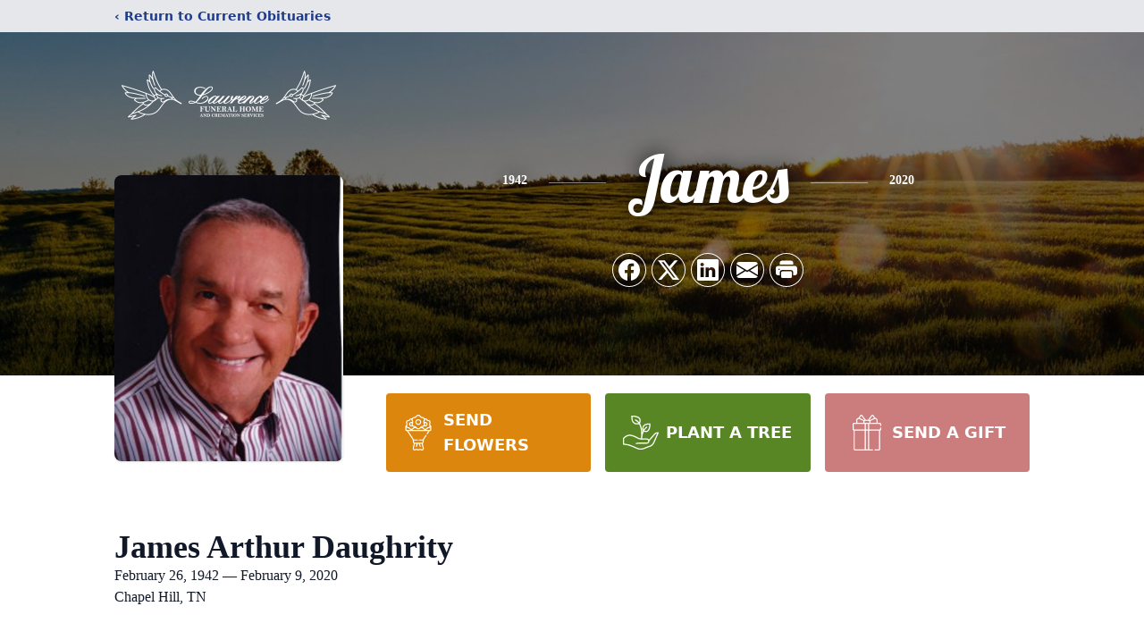

--- FILE ---
content_type: text/html; charset=utf-8
request_url: https://www.google.com/recaptcha/enterprise/anchor?ar=1&k=6LflqLcmAAAAAPFnBHENEZwvhiul-vYqNqnoKEFU&co=aHR0cHM6Ly93d3cubGF3cmVuY2VmdW5lcmFsLm5ldDo0NDM.&hl=en&type=image&v=PoyoqOPhxBO7pBk68S4YbpHZ&theme=light&size=invisible&badge=bottomright&anchor-ms=20000&execute-ms=30000&cb=eftc1ieqdhvs
body_size: 48547
content:
<!DOCTYPE HTML><html dir="ltr" lang="en"><head><meta http-equiv="Content-Type" content="text/html; charset=UTF-8">
<meta http-equiv="X-UA-Compatible" content="IE=edge">
<title>reCAPTCHA</title>
<style type="text/css">
/* cyrillic-ext */
@font-face {
  font-family: 'Roboto';
  font-style: normal;
  font-weight: 400;
  font-stretch: 100%;
  src: url(//fonts.gstatic.com/s/roboto/v48/KFO7CnqEu92Fr1ME7kSn66aGLdTylUAMa3GUBHMdazTgWw.woff2) format('woff2');
  unicode-range: U+0460-052F, U+1C80-1C8A, U+20B4, U+2DE0-2DFF, U+A640-A69F, U+FE2E-FE2F;
}
/* cyrillic */
@font-face {
  font-family: 'Roboto';
  font-style: normal;
  font-weight: 400;
  font-stretch: 100%;
  src: url(//fonts.gstatic.com/s/roboto/v48/KFO7CnqEu92Fr1ME7kSn66aGLdTylUAMa3iUBHMdazTgWw.woff2) format('woff2');
  unicode-range: U+0301, U+0400-045F, U+0490-0491, U+04B0-04B1, U+2116;
}
/* greek-ext */
@font-face {
  font-family: 'Roboto';
  font-style: normal;
  font-weight: 400;
  font-stretch: 100%;
  src: url(//fonts.gstatic.com/s/roboto/v48/KFO7CnqEu92Fr1ME7kSn66aGLdTylUAMa3CUBHMdazTgWw.woff2) format('woff2');
  unicode-range: U+1F00-1FFF;
}
/* greek */
@font-face {
  font-family: 'Roboto';
  font-style: normal;
  font-weight: 400;
  font-stretch: 100%;
  src: url(//fonts.gstatic.com/s/roboto/v48/KFO7CnqEu92Fr1ME7kSn66aGLdTylUAMa3-UBHMdazTgWw.woff2) format('woff2');
  unicode-range: U+0370-0377, U+037A-037F, U+0384-038A, U+038C, U+038E-03A1, U+03A3-03FF;
}
/* math */
@font-face {
  font-family: 'Roboto';
  font-style: normal;
  font-weight: 400;
  font-stretch: 100%;
  src: url(//fonts.gstatic.com/s/roboto/v48/KFO7CnqEu92Fr1ME7kSn66aGLdTylUAMawCUBHMdazTgWw.woff2) format('woff2');
  unicode-range: U+0302-0303, U+0305, U+0307-0308, U+0310, U+0312, U+0315, U+031A, U+0326-0327, U+032C, U+032F-0330, U+0332-0333, U+0338, U+033A, U+0346, U+034D, U+0391-03A1, U+03A3-03A9, U+03B1-03C9, U+03D1, U+03D5-03D6, U+03F0-03F1, U+03F4-03F5, U+2016-2017, U+2034-2038, U+203C, U+2040, U+2043, U+2047, U+2050, U+2057, U+205F, U+2070-2071, U+2074-208E, U+2090-209C, U+20D0-20DC, U+20E1, U+20E5-20EF, U+2100-2112, U+2114-2115, U+2117-2121, U+2123-214F, U+2190, U+2192, U+2194-21AE, U+21B0-21E5, U+21F1-21F2, U+21F4-2211, U+2213-2214, U+2216-22FF, U+2308-230B, U+2310, U+2319, U+231C-2321, U+2336-237A, U+237C, U+2395, U+239B-23B7, U+23D0, U+23DC-23E1, U+2474-2475, U+25AF, U+25B3, U+25B7, U+25BD, U+25C1, U+25CA, U+25CC, U+25FB, U+266D-266F, U+27C0-27FF, U+2900-2AFF, U+2B0E-2B11, U+2B30-2B4C, U+2BFE, U+3030, U+FF5B, U+FF5D, U+1D400-1D7FF, U+1EE00-1EEFF;
}
/* symbols */
@font-face {
  font-family: 'Roboto';
  font-style: normal;
  font-weight: 400;
  font-stretch: 100%;
  src: url(//fonts.gstatic.com/s/roboto/v48/KFO7CnqEu92Fr1ME7kSn66aGLdTylUAMaxKUBHMdazTgWw.woff2) format('woff2');
  unicode-range: U+0001-000C, U+000E-001F, U+007F-009F, U+20DD-20E0, U+20E2-20E4, U+2150-218F, U+2190, U+2192, U+2194-2199, U+21AF, U+21E6-21F0, U+21F3, U+2218-2219, U+2299, U+22C4-22C6, U+2300-243F, U+2440-244A, U+2460-24FF, U+25A0-27BF, U+2800-28FF, U+2921-2922, U+2981, U+29BF, U+29EB, U+2B00-2BFF, U+4DC0-4DFF, U+FFF9-FFFB, U+10140-1018E, U+10190-1019C, U+101A0, U+101D0-101FD, U+102E0-102FB, U+10E60-10E7E, U+1D2C0-1D2D3, U+1D2E0-1D37F, U+1F000-1F0FF, U+1F100-1F1AD, U+1F1E6-1F1FF, U+1F30D-1F30F, U+1F315, U+1F31C, U+1F31E, U+1F320-1F32C, U+1F336, U+1F378, U+1F37D, U+1F382, U+1F393-1F39F, U+1F3A7-1F3A8, U+1F3AC-1F3AF, U+1F3C2, U+1F3C4-1F3C6, U+1F3CA-1F3CE, U+1F3D4-1F3E0, U+1F3ED, U+1F3F1-1F3F3, U+1F3F5-1F3F7, U+1F408, U+1F415, U+1F41F, U+1F426, U+1F43F, U+1F441-1F442, U+1F444, U+1F446-1F449, U+1F44C-1F44E, U+1F453, U+1F46A, U+1F47D, U+1F4A3, U+1F4B0, U+1F4B3, U+1F4B9, U+1F4BB, U+1F4BF, U+1F4C8-1F4CB, U+1F4D6, U+1F4DA, U+1F4DF, U+1F4E3-1F4E6, U+1F4EA-1F4ED, U+1F4F7, U+1F4F9-1F4FB, U+1F4FD-1F4FE, U+1F503, U+1F507-1F50B, U+1F50D, U+1F512-1F513, U+1F53E-1F54A, U+1F54F-1F5FA, U+1F610, U+1F650-1F67F, U+1F687, U+1F68D, U+1F691, U+1F694, U+1F698, U+1F6AD, U+1F6B2, U+1F6B9-1F6BA, U+1F6BC, U+1F6C6-1F6CF, U+1F6D3-1F6D7, U+1F6E0-1F6EA, U+1F6F0-1F6F3, U+1F6F7-1F6FC, U+1F700-1F7FF, U+1F800-1F80B, U+1F810-1F847, U+1F850-1F859, U+1F860-1F887, U+1F890-1F8AD, U+1F8B0-1F8BB, U+1F8C0-1F8C1, U+1F900-1F90B, U+1F93B, U+1F946, U+1F984, U+1F996, U+1F9E9, U+1FA00-1FA6F, U+1FA70-1FA7C, U+1FA80-1FA89, U+1FA8F-1FAC6, U+1FACE-1FADC, U+1FADF-1FAE9, U+1FAF0-1FAF8, U+1FB00-1FBFF;
}
/* vietnamese */
@font-face {
  font-family: 'Roboto';
  font-style: normal;
  font-weight: 400;
  font-stretch: 100%;
  src: url(//fonts.gstatic.com/s/roboto/v48/KFO7CnqEu92Fr1ME7kSn66aGLdTylUAMa3OUBHMdazTgWw.woff2) format('woff2');
  unicode-range: U+0102-0103, U+0110-0111, U+0128-0129, U+0168-0169, U+01A0-01A1, U+01AF-01B0, U+0300-0301, U+0303-0304, U+0308-0309, U+0323, U+0329, U+1EA0-1EF9, U+20AB;
}
/* latin-ext */
@font-face {
  font-family: 'Roboto';
  font-style: normal;
  font-weight: 400;
  font-stretch: 100%;
  src: url(//fonts.gstatic.com/s/roboto/v48/KFO7CnqEu92Fr1ME7kSn66aGLdTylUAMa3KUBHMdazTgWw.woff2) format('woff2');
  unicode-range: U+0100-02BA, U+02BD-02C5, U+02C7-02CC, U+02CE-02D7, U+02DD-02FF, U+0304, U+0308, U+0329, U+1D00-1DBF, U+1E00-1E9F, U+1EF2-1EFF, U+2020, U+20A0-20AB, U+20AD-20C0, U+2113, U+2C60-2C7F, U+A720-A7FF;
}
/* latin */
@font-face {
  font-family: 'Roboto';
  font-style: normal;
  font-weight: 400;
  font-stretch: 100%;
  src: url(//fonts.gstatic.com/s/roboto/v48/KFO7CnqEu92Fr1ME7kSn66aGLdTylUAMa3yUBHMdazQ.woff2) format('woff2');
  unicode-range: U+0000-00FF, U+0131, U+0152-0153, U+02BB-02BC, U+02C6, U+02DA, U+02DC, U+0304, U+0308, U+0329, U+2000-206F, U+20AC, U+2122, U+2191, U+2193, U+2212, U+2215, U+FEFF, U+FFFD;
}
/* cyrillic-ext */
@font-face {
  font-family: 'Roboto';
  font-style: normal;
  font-weight: 500;
  font-stretch: 100%;
  src: url(//fonts.gstatic.com/s/roboto/v48/KFO7CnqEu92Fr1ME7kSn66aGLdTylUAMa3GUBHMdazTgWw.woff2) format('woff2');
  unicode-range: U+0460-052F, U+1C80-1C8A, U+20B4, U+2DE0-2DFF, U+A640-A69F, U+FE2E-FE2F;
}
/* cyrillic */
@font-face {
  font-family: 'Roboto';
  font-style: normal;
  font-weight: 500;
  font-stretch: 100%;
  src: url(//fonts.gstatic.com/s/roboto/v48/KFO7CnqEu92Fr1ME7kSn66aGLdTylUAMa3iUBHMdazTgWw.woff2) format('woff2');
  unicode-range: U+0301, U+0400-045F, U+0490-0491, U+04B0-04B1, U+2116;
}
/* greek-ext */
@font-face {
  font-family: 'Roboto';
  font-style: normal;
  font-weight: 500;
  font-stretch: 100%;
  src: url(//fonts.gstatic.com/s/roboto/v48/KFO7CnqEu92Fr1ME7kSn66aGLdTylUAMa3CUBHMdazTgWw.woff2) format('woff2');
  unicode-range: U+1F00-1FFF;
}
/* greek */
@font-face {
  font-family: 'Roboto';
  font-style: normal;
  font-weight: 500;
  font-stretch: 100%;
  src: url(//fonts.gstatic.com/s/roboto/v48/KFO7CnqEu92Fr1ME7kSn66aGLdTylUAMa3-UBHMdazTgWw.woff2) format('woff2');
  unicode-range: U+0370-0377, U+037A-037F, U+0384-038A, U+038C, U+038E-03A1, U+03A3-03FF;
}
/* math */
@font-face {
  font-family: 'Roboto';
  font-style: normal;
  font-weight: 500;
  font-stretch: 100%;
  src: url(//fonts.gstatic.com/s/roboto/v48/KFO7CnqEu92Fr1ME7kSn66aGLdTylUAMawCUBHMdazTgWw.woff2) format('woff2');
  unicode-range: U+0302-0303, U+0305, U+0307-0308, U+0310, U+0312, U+0315, U+031A, U+0326-0327, U+032C, U+032F-0330, U+0332-0333, U+0338, U+033A, U+0346, U+034D, U+0391-03A1, U+03A3-03A9, U+03B1-03C9, U+03D1, U+03D5-03D6, U+03F0-03F1, U+03F4-03F5, U+2016-2017, U+2034-2038, U+203C, U+2040, U+2043, U+2047, U+2050, U+2057, U+205F, U+2070-2071, U+2074-208E, U+2090-209C, U+20D0-20DC, U+20E1, U+20E5-20EF, U+2100-2112, U+2114-2115, U+2117-2121, U+2123-214F, U+2190, U+2192, U+2194-21AE, U+21B0-21E5, U+21F1-21F2, U+21F4-2211, U+2213-2214, U+2216-22FF, U+2308-230B, U+2310, U+2319, U+231C-2321, U+2336-237A, U+237C, U+2395, U+239B-23B7, U+23D0, U+23DC-23E1, U+2474-2475, U+25AF, U+25B3, U+25B7, U+25BD, U+25C1, U+25CA, U+25CC, U+25FB, U+266D-266F, U+27C0-27FF, U+2900-2AFF, U+2B0E-2B11, U+2B30-2B4C, U+2BFE, U+3030, U+FF5B, U+FF5D, U+1D400-1D7FF, U+1EE00-1EEFF;
}
/* symbols */
@font-face {
  font-family: 'Roboto';
  font-style: normal;
  font-weight: 500;
  font-stretch: 100%;
  src: url(//fonts.gstatic.com/s/roboto/v48/KFO7CnqEu92Fr1ME7kSn66aGLdTylUAMaxKUBHMdazTgWw.woff2) format('woff2');
  unicode-range: U+0001-000C, U+000E-001F, U+007F-009F, U+20DD-20E0, U+20E2-20E4, U+2150-218F, U+2190, U+2192, U+2194-2199, U+21AF, U+21E6-21F0, U+21F3, U+2218-2219, U+2299, U+22C4-22C6, U+2300-243F, U+2440-244A, U+2460-24FF, U+25A0-27BF, U+2800-28FF, U+2921-2922, U+2981, U+29BF, U+29EB, U+2B00-2BFF, U+4DC0-4DFF, U+FFF9-FFFB, U+10140-1018E, U+10190-1019C, U+101A0, U+101D0-101FD, U+102E0-102FB, U+10E60-10E7E, U+1D2C0-1D2D3, U+1D2E0-1D37F, U+1F000-1F0FF, U+1F100-1F1AD, U+1F1E6-1F1FF, U+1F30D-1F30F, U+1F315, U+1F31C, U+1F31E, U+1F320-1F32C, U+1F336, U+1F378, U+1F37D, U+1F382, U+1F393-1F39F, U+1F3A7-1F3A8, U+1F3AC-1F3AF, U+1F3C2, U+1F3C4-1F3C6, U+1F3CA-1F3CE, U+1F3D4-1F3E0, U+1F3ED, U+1F3F1-1F3F3, U+1F3F5-1F3F7, U+1F408, U+1F415, U+1F41F, U+1F426, U+1F43F, U+1F441-1F442, U+1F444, U+1F446-1F449, U+1F44C-1F44E, U+1F453, U+1F46A, U+1F47D, U+1F4A3, U+1F4B0, U+1F4B3, U+1F4B9, U+1F4BB, U+1F4BF, U+1F4C8-1F4CB, U+1F4D6, U+1F4DA, U+1F4DF, U+1F4E3-1F4E6, U+1F4EA-1F4ED, U+1F4F7, U+1F4F9-1F4FB, U+1F4FD-1F4FE, U+1F503, U+1F507-1F50B, U+1F50D, U+1F512-1F513, U+1F53E-1F54A, U+1F54F-1F5FA, U+1F610, U+1F650-1F67F, U+1F687, U+1F68D, U+1F691, U+1F694, U+1F698, U+1F6AD, U+1F6B2, U+1F6B9-1F6BA, U+1F6BC, U+1F6C6-1F6CF, U+1F6D3-1F6D7, U+1F6E0-1F6EA, U+1F6F0-1F6F3, U+1F6F7-1F6FC, U+1F700-1F7FF, U+1F800-1F80B, U+1F810-1F847, U+1F850-1F859, U+1F860-1F887, U+1F890-1F8AD, U+1F8B0-1F8BB, U+1F8C0-1F8C1, U+1F900-1F90B, U+1F93B, U+1F946, U+1F984, U+1F996, U+1F9E9, U+1FA00-1FA6F, U+1FA70-1FA7C, U+1FA80-1FA89, U+1FA8F-1FAC6, U+1FACE-1FADC, U+1FADF-1FAE9, U+1FAF0-1FAF8, U+1FB00-1FBFF;
}
/* vietnamese */
@font-face {
  font-family: 'Roboto';
  font-style: normal;
  font-weight: 500;
  font-stretch: 100%;
  src: url(//fonts.gstatic.com/s/roboto/v48/KFO7CnqEu92Fr1ME7kSn66aGLdTylUAMa3OUBHMdazTgWw.woff2) format('woff2');
  unicode-range: U+0102-0103, U+0110-0111, U+0128-0129, U+0168-0169, U+01A0-01A1, U+01AF-01B0, U+0300-0301, U+0303-0304, U+0308-0309, U+0323, U+0329, U+1EA0-1EF9, U+20AB;
}
/* latin-ext */
@font-face {
  font-family: 'Roboto';
  font-style: normal;
  font-weight: 500;
  font-stretch: 100%;
  src: url(//fonts.gstatic.com/s/roboto/v48/KFO7CnqEu92Fr1ME7kSn66aGLdTylUAMa3KUBHMdazTgWw.woff2) format('woff2');
  unicode-range: U+0100-02BA, U+02BD-02C5, U+02C7-02CC, U+02CE-02D7, U+02DD-02FF, U+0304, U+0308, U+0329, U+1D00-1DBF, U+1E00-1E9F, U+1EF2-1EFF, U+2020, U+20A0-20AB, U+20AD-20C0, U+2113, U+2C60-2C7F, U+A720-A7FF;
}
/* latin */
@font-face {
  font-family: 'Roboto';
  font-style: normal;
  font-weight: 500;
  font-stretch: 100%;
  src: url(//fonts.gstatic.com/s/roboto/v48/KFO7CnqEu92Fr1ME7kSn66aGLdTylUAMa3yUBHMdazQ.woff2) format('woff2');
  unicode-range: U+0000-00FF, U+0131, U+0152-0153, U+02BB-02BC, U+02C6, U+02DA, U+02DC, U+0304, U+0308, U+0329, U+2000-206F, U+20AC, U+2122, U+2191, U+2193, U+2212, U+2215, U+FEFF, U+FFFD;
}
/* cyrillic-ext */
@font-face {
  font-family: 'Roboto';
  font-style: normal;
  font-weight: 900;
  font-stretch: 100%;
  src: url(//fonts.gstatic.com/s/roboto/v48/KFO7CnqEu92Fr1ME7kSn66aGLdTylUAMa3GUBHMdazTgWw.woff2) format('woff2');
  unicode-range: U+0460-052F, U+1C80-1C8A, U+20B4, U+2DE0-2DFF, U+A640-A69F, U+FE2E-FE2F;
}
/* cyrillic */
@font-face {
  font-family: 'Roboto';
  font-style: normal;
  font-weight: 900;
  font-stretch: 100%;
  src: url(//fonts.gstatic.com/s/roboto/v48/KFO7CnqEu92Fr1ME7kSn66aGLdTylUAMa3iUBHMdazTgWw.woff2) format('woff2');
  unicode-range: U+0301, U+0400-045F, U+0490-0491, U+04B0-04B1, U+2116;
}
/* greek-ext */
@font-face {
  font-family: 'Roboto';
  font-style: normal;
  font-weight: 900;
  font-stretch: 100%;
  src: url(//fonts.gstatic.com/s/roboto/v48/KFO7CnqEu92Fr1ME7kSn66aGLdTylUAMa3CUBHMdazTgWw.woff2) format('woff2');
  unicode-range: U+1F00-1FFF;
}
/* greek */
@font-face {
  font-family: 'Roboto';
  font-style: normal;
  font-weight: 900;
  font-stretch: 100%;
  src: url(//fonts.gstatic.com/s/roboto/v48/KFO7CnqEu92Fr1ME7kSn66aGLdTylUAMa3-UBHMdazTgWw.woff2) format('woff2');
  unicode-range: U+0370-0377, U+037A-037F, U+0384-038A, U+038C, U+038E-03A1, U+03A3-03FF;
}
/* math */
@font-face {
  font-family: 'Roboto';
  font-style: normal;
  font-weight: 900;
  font-stretch: 100%;
  src: url(//fonts.gstatic.com/s/roboto/v48/KFO7CnqEu92Fr1ME7kSn66aGLdTylUAMawCUBHMdazTgWw.woff2) format('woff2');
  unicode-range: U+0302-0303, U+0305, U+0307-0308, U+0310, U+0312, U+0315, U+031A, U+0326-0327, U+032C, U+032F-0330, U+0332-0333, U+0338, U+033A, U+0346, U+034D, U+0391-03A1, U+03A3-03A9, U+03B1-03C9, U+03D1, U+03D5-03D6, U+03F0-03F1, U+03F4-03F5, U+2016-2017, U+2034-2038, U+203C, U+2040, U+2043, U+2047, U+2050, U+2057, U+205F, U+2070-2071, U+2074-208E, U+2090-209C, U+20D0-20DC, U+20E1, U+20E5-20EF, U+2100-2112, U+2114-2115, U+2117-2121, U+2123-214F, U+2190, U+2192, U+2194-21AE, U+21B0-21E5, U+21F1-21F2, U+21F4-2211, U+2213-2214, U+2216-22FF, U+2308-230B, U+2310, U+2319, U+231C-2321, U+2336-237A, U+237C, U+2395, U+239B-23B7, U+23D0, U+23DC-23E1, U+2474-2475, U+25AF, U+25B3, U+25B7, U+25BD, U+25C1, U+25CA, U+25CC, U+25FB, U+266D-266F, U+27C0-27FF, U+2900-2AFF, U+2B0E-2B11, U+2B30-2B4C, U+2BFE, U+3030, U+FF5B, U+FF5D, U+1D400-1D7FF, U+1EE00-1EEFF;
}
/* symbols */
@font-face {
  font-family: 'Roboto';
  font-style: normal;
  font-weight: 900;
  font-stretch: 100%;
  src: url(//fonts.gstatic.com/s/roboto/v48/KFO7CnqEu92Fr1ME7kSn66aGLdTylUAMaxKUBHMdazTgWw.woff2) format('woff2');
  unicode-range: U+0001-000C, U+000E-001F, U+007F-009F, U+20DD-20E0, U+20E2-20E4, U+2150-218F, U+2190, U+2192, U+2194-2199, U+21AF, U+21E6-21F0, U+21F3, U+2218-2219, U+2299, U+22C4-22C6, U+2300-243F, U+2440-244A, U+2460-24FF, U+25A0-27BF, U+2800-28FF, U+2921-2922, U+2981, U+29BF, U+29EB, U+2B00-2BFF, U+4DC0-4DFF, U+FFF9-FFFB, U+10140-1018E, U+10190-1019C, U+101A0, U+101D0-101FD, U+102E0-102FB, U+10E60-10E7E, U+1D2C0-1D2D3, U+1D2E0-1D37F, U+1F000-1F0FF, U+1F100-1F1AD, U+1F1E6-1F1FF, U+1F30D-1F30F, U+1F315, U+1F31C, U+1F31E, U+1F320-1F32C, U+1F336, U+1F378, U+1F37D, U+1F382, U+1F393-1F39F, U+1F3A7-1F3A8, U+1F3AC-1F3AF, U+1F3C2, U+1F3C4-1F3C6, U+1F3CA-1F3CE, U+1F3D4-1F3E0, U+1F3ED, U+1F3F1-1F3F3, U+1F3F5-1F3F7, U+1F408, U+1F415, U+1F41F, U+1F426, U+1F43F, U+1F441-1F442, U+1F444, U+1F446-1F449, U+1F44C-1F44E, U+1F453, U+1F46A, U+1F47D, U+1F4A3, U+1F4B0, U+1F4B3, U+1F4B9, U+1F4BB, U+1F4BF, U+1F4C8-1F4CB, U+1F4D6, U+1F4DA, U+1F4DF, U+1F4E3-1F4E6, U+1F4EA-1F4ED, U+1F4F7, U+1F4F9-1F4FB, U+1F4FD-1F4FE, U+1F503, U+1F507-1F50B, U+1F50D, U+1F512-1F513, U+1F53E-1F54A, U+1F54F-1F5FA, U+1F610, U+1F650-1F67F, U+1F687, U+1F68D, U+1F691, U+1F694, U+1F698, U+1F6AD, U+1F6B2, U+1F6B9-1F6BA, U+1F6BC, U+1F6C6-1F6CF, U+1F6D3-1F6D7, U+1F6E0-1F6EA, U+1F6F0-1F6F3, U+1F6F7-1F6FC, U+1F700-1F7FF, U+1F800-1F80B, U+1F810-1F847, U+1F850-1F859, U+1F860-1F887, U+1F890-1F8AD, U+1F8B0-1F8BB, U+1F8C0-1F8C1, U+1F900-1F90B, U+1F93B, U+1F946, U+1F984, U+1F996, U+1F9E9, U+1FA00-1FA6F, U+1FA70-1FA7C, U+1FA80-1FA89, U+1FA8F-1FAC6, U+1FACE-1FADC, U+1FADF-1FAE9, U+1FAF0-1FAF8, U+1FB00-1FBFF;
}
/* vietnamese */
@font-face {
  font-family: 'Roboto';
  font-style: normal;
  font-weight: 900;
  font-stretch: 100%;
  src: url(//fonts.gstatic.com/s/roboto/v48/KFO7CnqEu92Fr1ME7kSn66aGLdTylUAMa3OUBHMdazTgWw.woff2) format('woff2');
  unicode-range: U+0102-0103, U+0110-0111, U+0128-0129, U+0168-0169, U+01A0-01A1, U+01AF-01B0, U+0300-0301, U+0303-0304, U+0308-0309, U+0323, U+0329, U+1EA0-1EF9, U+20AB;
}
/* latin-ext */
@font-face {
  font-family: 'Roboto';
  font-style: normal;
  font-weight: 900;
  font-stretch: 100%;
  src: url(//fonts.gstatic.com/s/roboto/v48/KFO7CnqEu92Fr1ME7kSn66aGLdTylUAMa3KUBHMdazTgWw.woff2) format('woff2');
  unicode-range: U+0100-02BA, U+02BD-02C5, U+02C7-02CC, U+02CE-02D7, U+02DD-02FF, U+0304, U+0308, U+0329, U+1D00-1DBF, U+1E00-1E9F, U+1EF2-1EFF, U+2020, U+20A0-20AB, U+20AD-20C0, U+2113, U+2C60-2C7F, U+A720-A7FF;
}
/* latin */
@font-face {
  font-family: 'Roboto';
  font-style: normal;
  font-weight: 900;
  font-stretch: 100%;
  src: url(//fonts.gstatic.com/s/roboto/v48/KFO7CnqEu92Fr1ME7kSn66aGLdTylUAMa3yUBHMdazQ.woff2) format('woff2');
  unicode-range: U+0000-00FF, U+0131, U+0152-0153, U+02BB-02BC, U+02C6, U+02DA, U+02DC, U+0304, U+0308, U+0329, U+2000-206F, U+20AC, U+2122, U+2191, U+2193, U+2212, U+2215, U+FEFF, U+FFFD;
}

</style>
<link rel="stylesheet" type="text/css" href="https://www.gstatic.com/recaptcha/releases/PoyoqOPhxBO7pBk68S4YbpHZ/styles__ltr.css">
<script nonce="R8vFJRNjkRcI6jnwXYYIYA" type="text/javascript">window['__recaptcha_api'] = 'https://www.google.com/recaptcha/enterprise/';</script>
<script type="text/javascript" src="https://www.gstatic.com/recaptcha/releases/PoyoqOPhxBO7pBk68S4YbpHZ/recaptcha__en.js" nonce="R8vFJRNjkRcI6jnwXYYIYA">
      
    </script></head>
<body><div id="rc-anchor-alert" class="rc-anchor-alert"></div>
<input type="hidden" id="recaptcha-token" value="[base64]">
<script type="text/javascript" nonce="R8vFJRNjkRcI6jnwXYYIYA">
      recaptcha.anchor.Main.init("[\x22ainput\x22,[\x22bgdata\x22,\x22\x22,\[base64]/[base64]/[base64]/bmV3IHJbeF0oY1swXSk6RT09Mj9uZXcgclt4XShjWzBdLGNbMV0pOkU9PTM/bmV3IHJbeF0oY1swXSxjWzFdLGNbMl0pOkU9PTQ/[base64]/[base64]/[base64]/[base64]/[base64]/[base64]/[base64]/[base64]\x22,\[base64]\\u003d\x22,\[base64]/[base64]/DpsOVw7xTw53Dk04GPsK9w6E0BQPDonBqwq/Cs8OJO8KSRcK8w5YBQ8Okw6/Dt8O0w7BCcsKfw7TDjxhoSsK9wqDCmnTCoMKQWXJOZ8ORCMKuw4t7OMKjwpoje1Aiw7sWwoc7w4/CrhbDrMKXE3c4woUWw6Ifwog7w41FNsKRW8K+RcO/wqQ+w5o1wqfDpG9Uwpxrw7nCjyHCnDY9VAtuw49nLsKFwo/CkMO6wp7DrcKqw7U3wqBWw5J+w7Apw5LCgHjCjMKKJsKXXWlvScKEwpZvTcOcMgpXSMOSYQ3CoQwEwp1QUMKtFHTCoSfCkMK6AcOvw57DpmbDuhzDnh13D8Obw5bCjWBxWFPCucKVKMKrw5gEw7Vxw4fCpsKQHlwzE2l/DcKWVsOmDMO2R8OBeC1vKBV0wokPF8KabcKqfcOgwpvDoMOQw6EkwqjCrggyw7w2w4XCncK/dsKXHEwGwpjCtSM4ZUFJcBIww6FAdMOnw6/DoyfDlGbCul8oHsO/O8KBw6vDksKpVinDtcKKUlnDucOPFMO6ND4/G8OqwpDDosKXwrrCvnDDi8OtDcKHw4HDmsKpb8K+C8K2w6VoE3MWw7DCikHCq8O5Q1bDnXPCpX49w7zDkC1BGsKFwozCo0HCiQ5rw6UrwrPCh0TCkwLDhWvDhsKOBsO+w7VRfsOYKUjDtMOmw6/[base64]/ChRIsw5F6MMOBwot9QWnDmcOZwrIObiEZwp3CplgPGXI/[base64]/DssKpwrjCozMBw5ZvwobDrDXDjWLDh8OCw4/CvkQncmkVwrdsIg7DgibCgXVOD1d3NsKbfMK/wonClj4hKRXDhsKZw4LDmnXDvMK3w7vDkAJqw7QaSsOiCVlJf8OIb8O3w4TCoxPCm0EnJ23CpMKeA35KWURqw5zDhsOPTMO4w4Abw6M9FmkmYcKHQsKdwrbDvsKYOMKQwrEJwo3DiCjDpcKpw43Ds0QNw4gbw7/Ct8KEKGI+EsOMJsO/[base64]/DncKWw4Q0wqrDq8KKfsO8w7JXw7sVG8O2ew7ChVrCv0dlw4HCjMKbLgnCpV8zMETCpsK4R8O9wqx3w6nDicOYIgdwLcOrKWNUZMOad0fDug9Nw4/CgXhEwqbCuC3CoTBKwrIpwrvDm8OTwqnCrCELWcOuRcK7RS1/XBPDvTzCocKFwqDDkihFw5zDqcKyK8K8G8Ojc8Kmwp3Cp0rDh8OCw6xPw49FwobCmB3CjAVnLcK/w7HCl8KYwqs+QMOfworCnMOGFDHDgDXDuwbDn3kyWmLDrcO+wqJkCVvDh3hVOnI1wqVQw5nCkVJrZ8Orw4pqWsKXQgABw5YOScOKw4Euwr9yPkx9YMOZwpF6UHbDn8KtDMK5w4ctKcOywq02XFLDu0PCoRHDmBrDvUJkw5QDasO7wrkWw64Fal/CkcO7BMKsw7jDj0LDqwR7w6rDqW/[base64]/[base64]/DoTjDusO0wqrCjR7Dk2zCtMKLw53DrcKBw5XDkhMlTMOFcMKVQAXCiSfCv0DCl8OWbgzCnzlmwqNVw5TCgsKwEVtFwqgUw6XCmV/Dg1XDpk3CvMOkU1zCm24zH2Aow7N8w63CrMOwOjZ+w50kS04/XH86MxDDvsKswp3DnXDDjxZoDQgawqDDh2TCrATCmsK/GUDDk8KpeEXCusKxHggvAh1dAipCOU/DsSxywoxAwrIoLcOiWcOBwq/DshZUBcOUXG7CusKkwojCgcO2wozDhcOvw77DuwbCrsKkNcKfwqN8w4XCmWXDkV/Do1YTw5lMR8ONE3PDocKSw6dOAsK6GEbCthAWw6HDicOLQ8KpwptpBMO9w6ZGf8OBw5wAIMKvBsOPbQhtwqjDogDDo8Okd8KwwrnChMOfwpwvw6HCu3XCjcOMw67Cg1TDnsKMwqMtw6jClR5/[base64]/[base64]/DoU7DuD9Vw6/CjWoSTQfCmsOVRwMaw6tJRQzCuMOywqnDomTDj8Khwqxnw6PDtcOnCMOWw7Qrw5fDlMO8QcK0LcKsw4XCsi7ChcOKfcKawot7w4YnTsOPw7MAwpYpw4XCmyTDt2/DrygwfsKHbsK/KMKIw5wjWzoIfMOrYCbCsH15HMKuw6ZTDhxqwoLDtnXCqMKeWcOlw5rDm23DkMKTw7vCuj9Sw4LCrljCt8O/w6B/[base64]/[base64]/wrQAw4vDp8OHwpYlFg94wqcjPsOMwoDDgWVgTUdXw7YYU1fCvcKUwp8Zw7QBwonDjcOuw7k1wrRywpvDr8Ofw6TCtUvDpcKjXQdQKgdEwqNYwoRIXMOww6TDi34NGw7DhMKpwpZaw7YISMKrw6lDe3XDmS0KwocLwrrCmzfDhgkcw6/DjHXClRDCncO+w5d9LkNbwq4+K8KhIsKiw73Col7Cpi7CvjXDtsOQw5DDm8KIVsO9CcO/w4hFwr81RnBqX8OkEsKEwpMfaA1pLGl8QcOwJSpjcQ7ChMKowrkYw40dCzjCv8KZZsOEV8O6w57DgMOKGXRow6nDqRJYwoseIMKGTMKNwp/[base64]/CsAFAZ8OQw7sHFh4uG8OUFMKEHB7DngjDgDYqw47CjFJVw6fDs11cw7XDljQPdQVmJyHCqcOeNUxSYMOQI1ciwowLNmh9G0h3GyYww6HDu8O6w5nDkU/[base64]/woZAw6BxMGvDtMOmw6RME2lrW8K/w6QbU8Kpw74vbm4kMHfDuWgqQcOzwoZhwoLDvFjCqMOBw4Nof8KgR15dKl19wqLCv8OiQMKwwpfDsRxUUE3CsGgDwqFfw7DCkHlTUAsxwqTCqjk5K3IiB8OuFcO6w4sVw7XDmQjDkk1nw57Drz0Mw6HCphlHK8OLwrMBw77Dm8OWwp/CpMOIG8Kpw7nDs2VcwoNww4o/G8KRAsODwrsZb8KQwo8fwo5CXcOUw4d7AhfDucKNwpc8w5dhYMKCHsKLwoTCssO0GhVhKgnCjy7Cn3DDnMKzUMOJwpDCkcO/QVMkHhPDjhcIEyMjGcK2w64bwoUTYGsgGMONwrwyWMObwrNMQsOCw7R+w7XDiQvDowVcN8KBwoLCocKYw6LDv8Ouw4rCsMKCw4DCrcKxw6Rnw45lUcOmQMKUwpJ/[base64]/DtcKWYsK2w5Rtw6jCnMOcwqfDhR4dw4g/w7vDuMOlZcKzw73CoMKoTcOcN1Few6dBwqIDwoXDkCbCgcOzJy4Sw6zCmsKXE3tIw5XCksO+woM/woHDnMKFw5rDp1JaeXTCkQcqwpHDhMKhLHTCkMKNFsKdIcOrwpTDuhF0wpXCrm01H2vDh8Oze04Nb1Vzw5ZFw7tWU8KNeMKWTT9CNRrDtcOMXjgow4shw5VvNMOlFEJjw4zDnn9rw7XCkyEHwr3CmcK9TCt5U2U+fgZfwqDCssOjwrRkwqzDlFTDr8O9IMK/BnzDicKmVMKawoHCoD/DtMORFsKbTGHDuQ/DqsOuMwjCpCTCucK1acKxeXcvSGBlHizCgMKTw50CwrtcBVJtw6XCmcOJw7jDocKWwoDClBEyesOteyHChyh6w4DCnMOydMOowpHDnCXDgsKhwqtyH8KUwqXDhcK/[base64]/CjhjDs8KaJVt/wp9kNn/CkFsJw7bCgwrDscOWfhPCpsOZw4gaO8OxI8OSe2zCghMtwoHDmDvCk8Kmw63DosKNFmFdwrJ9w7EdK8KxEMOkwpXDv2Nhw6fCtCgUw6/ChF3CjAZ+wqMlZsO5c8KcwpoNPxHDuRAXF8KbGVnCjMK4w6R4wr1Fw58LwoLDqsK3w4PCjFrDnVFlIcONR3tNem/DhG5Nw77DmCPChcO1NAAJw505JWt4w73DksOuBmTCuUslU8KwAsKhIMKWN8OEwql+wp/[base64]/bHfCoG3DtmZOwpvCusKqwr1Ew77DnMOfZHoWcMKeeMO1wqZsVsORw6tYECApw63ChHMhRcObQMK+NsOPw5w9c8K3w5vCliQIOyAPXcKnWMKWw7sIOEjDrA8vJ8O8wp/[base64]/DvcOiJTkrw5LDq34bRDPCr8OtAMOUHywhWcKAN8K5U14zw40OESHDjk/Du07CnsOfF8OPUMOPw4JkRlVnw6t7NMOJcxA6bG3CmcOKw4h0DGxhw7ocwpjDgGDDoMOcw4DCp1U6IEoqWHZIw5NFw7cGw50PD8KMeMOYQ8OsRn4abhLCi1pHJsOEdUk1wpjCqQ80w7bDi0/[base64]/[base64]/[base64]/[base64]/CkEkRUsOdw5gJw4JRw5sOWcOjw5vCh8KKw44SJMK2JX3ClXTDh8OUw5vDsXPCnRTDucOSw6zDoiPCvy/Clw7DoMKCw5vCjsOlK8OQw6IbE8K9U8O6CcK5FcKyw6NLw4YPwpfCl8KEwoJkSMKlw4zDmShNP8KBw7dowqMpw595w5gyVsKrKsOxAsOvDRE7dD1XfgbDmlTDmcKLJsOAwqxPbRhmEsKdw6/[base64]/w4M5woslw5JjU0xVbjDCkUc2wrEQwpthw5HDiHbDrTLDicOvIXNRwqPDn8OGwrrDnSDCj8K3CcOtw7Nnw6AgBxsvXMKqwqjChsODwozCuMO3I8O0YAvCtRNZwr7CrcO7N8KqwolVwolFYsKTw5x/GkXCsMOvwopCTMKZCSXCrcOfCh8jaFsvQ2bCiT9vbWPDq8KaV31LXsKcTMKkwqPCtHXDp8OPw6gRw5vCmwrCgMKeMGvCq8OuQMKMS1XCnn/CnWF/wrpPw7ZQw47Cpn7Dg8O7BVzDr8K0FU3DqnTCj20Swo3DiS8Yw5w3w6/CoFMjwoMgacKOH8KMwobDigYDw77CmcO4fsO4wrx0w74gw53DugMNFX/CkkDCksOww4nCoVzDinQWTyh8EMKKwoFRwoPCocKZwqrDvkrCmzNXw4hCesOhwqDDu8Kvw5DCtgg0wp98DsKQwqjCqsOsdnwPwoUsNsOfdcKcw5oeSQbDgng/w73CuMKWXUpSQC/CscONDcOdwpjCiMKKZsOCwpoyNcOxJy/DrXbCr8KNbMOtwoDCmsKCwphAegs1w7xoTzjDrMOPw4NqfiHDoibDr8KBwp11ARA0w4jCvV96woEmPg7Dg8OIw6DCu2NTw7hgwp/CvxfDnghlw7DDqwDDgcKEw5ogSsK+wo/Dr0jCq0HDpsKOwr8GUWhZw7lZwrYPW8OiGMOLwpTCqALDi0/Cg8KYbAZmcsKxwobCj8OUwpvDmcKECjxHRi3DrQvDlsK/T1MSf8OrW8Oyw5/[base64]/[base64]/DsCnDncO5I8OHw7Y/McOGwoN2QSbCpsO/wpvCuDTCrMKdFsKgw4PDolrCucKPwr4WwpHDiGdaTwoFaMOhwqUCwq7CgcK/dcOmwpXCocK/wonCrcOKNnsvAMKKBMKeaQdAIFvCtgt0wqULS3bDtsKoMcOEVsKHwrcqwpvCkBoCw7TCo8K/WsOlBlDDmMKmwqxwXgvCi8OzXm1+wpoldsOZw6Fnw4/CmTfCqAnCh0bDvMODFMK4wpbDlwzDq8KJwrTDqVRwNsKCA8O9w4bDhhXCqcKkeMKQw7bCj8KhB1h8wonCll/[base64]/[base64]/BsKLw4h8wp/DoBPDuEvCnUzDkXTCo37CpcKrLx8Xw4ZNw64EU8OGZcKUZwZVPzLCjhnDkEfDoEfCvzXDhMK2w4J0w6bCosOuTw3Dg2nCjcK8P3fCnm7Cq8Ouw5InGcOCPGFjwoDCiCPDt0/[base64]/Dl8KOw7xeB27CsMOBw4Q5H2DDp8ORBT9MwqI+KnppPMObw6zDlcKww49Xw6QtWn7CgW0PKcOGwrZKO8K/[base64]/CnxLCgsOidsOpw5QWDWg+wqnCnRNETx3DiyQRXwccw44Yw7fDg8Ozw5IEHh8LLD0gw4/CnlvCgEBpPsK7AALDv8ObVjzDqiXDpsK5eDpyJsKAw4bDhBkqw4jCpsKOU8OWw5PDqMO7w6FpwqXDjcOoWm/Cp3piw67Dr8OJw4pBIyzDv8KHScKBw5kzK8O+w53Cn8OEwpnCocOvGMOlwqLCmcOdRjhETBRNNHMuwoE5bzhIA2MIJsKhG8Osb1jDsMKQJBQ/wqHDnj7CmsKxAcOSPMOowqLCqG0WYyhWw7h8BMKmw7EkA8OAw4PDrRPCtjIqwq3Dp21ew7JxN35Yw6vCq8OdGV3DmMKzPMOYdMKZU8OBwr3Ch2HDmMKbPsO/e0DCtH/[base64]/CkzHCo1jDv28BESIaaAIuwqDDgMODwp48w5LCrMK3a1HDgsKRZh/DqHLDhhfCoAVow54qw7fCixp2w4zCiBJSNXrDuzcwa3rDsAMDw7vCsMOVOsKJwovCucKZMsKxCsKjw49Xw61owoLCqj/Csgs/wpTCuFVcwrrCnwbDgcKsHcO+ZVFAX8OkLhs7woPCoMOyw4FeS8KGWm/DghvDrWrClsKrMiBqX8OFw43CtCPCtsOQwq/DuV0QcjrClcKiw6XCnsOCwoHCgjN9w5DDjsOuwqxOwqYIw4EPO14jw4XCkcKyLCjCgMOWexjDjELDjMONOWV0w5o0woxZwpR8w7/Dt1gsw4AMcsKsw7Jow6DDkVwqGMO0wo3Dq8O7eMOwUQtSW3wBVwzCicOnTMOVMsOzw4UDQcOCJ8OrTcKoEsOQworCnivDqxt3WijClcKHXRbDqcOow7/CrMKBRW7DrsOkcGp2BFLCpERZwq7ClcKMc8OcV8OAw7/[base64]/woHDh1rDvTYgw6drI8K8wrLCg15+XcOHw5dzCcOQwokGw6fCjMKjTSnCl8K4RUDDrQ42w5c2QsK1E8OmUcKFw5Q2w57CmX9SwoEawpsEw5QPwr9ZRsKWI15Mwq0/w7tMBxbDkcK0w5TCg1Azw6hlI8OJwozCvsOwRWwuwqvCskTCrX/[base64]/CgMOvwq/CiMK1MmhmbjHDnRfCvBtSIcOXABXDq8Oyw4E7LloYwpnCrMOzSDzDoSdtw5LCmg1eTcKyb8O1wpBLwol0bwYNw5XCvyrCnMOHJ2oQI0UALj/Ch8OpSQjDtjPCgRtiSsOtw7bCs8KmGylFwrESwoLCoDcmIXHCsBcCwp57wr07S3A/O8OSwpLCocOTwrNjw6bDjcKmdjnCmcOJwpNew57Cu27CncONPj/ChcK7w61cw4UQwrrCi8K3wqc1w47CqF/[base64]/[base64]/DgnXDqwHCmcKOw5LDtMKcYHI0PyhHBS3Dh8OYw53DqsOXwoPDk8OsHcKEHwsxGFlvwrofVcO9NDXDjcKXwqcBw6HClgMZwovCpMOswo/CihrCjMK4w4PDtcKuwqVgwoo/MMKZwpvCi8KLZsOBa8O/wo/CgMKnMkvDvm/Dk33Do8KWw6F5Lmx4LcORwro7DsKUwp7DmMOmWmnDi8OoUsOXwpTCscKbQsO9GjgaWyPCh8OwYcKTRl5Zw7/CrAs7IMOXOAtwwpXDp8OObVvCh8Kvw7pWOcOLa8Oowo4Tw41gesOaw7YdNAZVbAB0cV/[base64]/JV3CusO6wp1nBcKPwo/Dt8OTa8OtccOPw5fDp8KHwpHCmiZow7TDicKTXMKMBMKNRcKgf2rCh2XCscOUNcOrQR1Hw5lywrnCokjDv14aBsKpSW/CgFUxwrcyEnXCuSbCtHDCvmHDsMKfw4nDhcOxwr3CiSLDlS/Ds8O1wq1XGsKswoBqw6nCrWVzwq5sGCjDuFLDq8KJwocPUW3CoizChsKpS3vCo148BwB/wpE1IcKgw4/[base64]/DkDBZwrLDsGo7AcOeCsK6dcKSC8OOTxAufsOfw6TDnMK+wrfCtMKxWF4YWsKPW2Nxwr7CpsKNwrHCpMKABsOMCid0TgQHXGBQecOBUsKxwqnCh8KRwoAiw5LCr8O/[base64]/DhcKNwq3DvwXCgGHCvU/ChMKdw6AFdjnDsT/CnjfCo8KLFMOQw4d7wqMDesKAWkNaw698aHR6wqzChsO6KMOdDlPCuG3DrcOFwqLDlwJGwoDDrnjDuQMMIAXClGImT0TDhcK3C8KGw51Pw4A1w4ctVSJnU2PCoMK6w43CgD9bw7rCtWLChCnDlcO/w4EOKDI2QsKdwpjDhMKPSMK3w5ZkwpMgw7xzJMK/wo1Rw5E/wpVnGcKWHB99A8KMw5wdw77Dq8KYwqtzw7jDoCLCsSzCpsOWX0x5EMK6ZMK0ZhYUwr51w5Biw5wOw61zwobCtXfDnsOJBsONw4hAw7TDocKoKMKwwr3Dmh5gYgPDn2DCqMKhL8KWAMOWZT9rw40/w5jCkVYawqLCo1NXYMKma2TCmsKzGcOAISdTEsOdwoQYw6MuwqDDnTbCjl5/w4YMP1zDm8ObwovDtMKowqJtNxwrw49Vwr/[base64]/CpEA4w5TDksOZKzzCqMOZw7rDu8OEwpDCtnDDnsKhWsOrNsKNwrrCtcO6w4zCjMKyw4vCpMKNwpFpOi0HwqnDuELCqChnZ8KPWsKdwqzClMOaw6sMwpjCusKbw4dYRAVSUnVWwrMQw7PDlMOYP8KBWx3DjsKDwpXCmsOVKcO9dMOoIcKBX8KKZw3DjSbCpALDkU/Cr8OvPgrCjH7CkcKnw6kOwqnDkUlawrXDrcOFRcOVYFNjTFAPw6BAVsK7wovDp1d5McKjwrAwwqkJM2/CjXYaKn06HxfCi3tVOwjDmy/[base64]/DjCd3QMO4WCzDjsKxVgrDgnLCjlnCvcKUwqbCp8KyPTXCjsO7FSQbwpN8Uwpxw5klWGbCnTjDgTwJH8KMWsKGw4jDuBjDv8OWw4/Cl1PDt0rCqXvCnsK5w4tdw4MZGGY0D8KRwq/CnwvCo8OOwq/Ctzt2MU5bRxjDhk5xwpzDkndCwqcwdH/CqMOowr/DncOWTnXCvSzCnMKPTsOLPGExwoXDqcOQwonCl3AyI8OrKcOfw4bCmW3CuBnDqG7CmTTDhAZQNcKWCXN5PywQwppZesORw5kCS8KidjAEbTzDmFfCosKEAz/DqxQZNcKUO0/DpsOSd2PDqsOXEsOsKwN/w4zDk8OnXRPCgcO0bWHDqUEdwr9YwqpxwrgUwoILwr89YX/DvUPDtcKQIww+BTPChsKbwrYwDX3CvcK7Zh/CqxnDtcKSacKXIMKpGsOtw6dLwqnDk0TClyrDmjMNw5PCm8KQfQJUw51QeMOvbMOMw6BTOcO2JW9kQ0tpw5cqDwHCpXfCjsOwbF3DvMOswp/[base64]/CnMOPVQllFi7Dh8K/wr8Ww6YSwprDt3tjS8K9H8K+SHDCmlgbwqTDt8O2wrUFwrdCesOjw7RLw4h5w4IlZcOsw4HDjMOjLsOPJ1/DkyhEwr3CuDTDj8OXwrRKNMKdwrvCvAw2EmrCsTp6MF3DoGtNw7vCnsOfw75HQi0ILsOUwpzDmsOOdMOuw4hcwqp1Z8OqwpBTE8KtCEhlEm9ewr7CusOtwrbCoMOhFkE3wrkECcK0aA/CjU7DpcKTwpUBOnI6wqZdw7V3D8OhEMK6w68/U1pecj/[base64]/DpU7CoMO3w7jCnsKrJ18fwqDCh8KywoJEwr16IMK3DMOlRsK+w4h4wozDmATCqcOOFw/Dpm/CpMKBXjfDpMK3W8Ktw5rCisOuwpEKw7x/[base64]/[base64]/DqMOCwpvDh8K5EMKVd8KCX353w4EUw4UpElHCrQ/CjXHDucK6w4IAe8KtZGQcwp8SX8O3EAMqwpfDmsKYw53Cu8OPw5Y3RMK6w6LDlzXCk8OiVsObGQ/CkcOuLjTCicKKw4twwrPCssKKwoQANT3CisK7TjEUw7/[base64]/Ds8OdcSnCk8Onw4vCt8OGfE0MwpLCuCciGUklw7LDgcO0wojCkkxmIHTDryXDg8OACsK5ASMiwrLDoMOmE8K6wqQ6w4cnw5XDklfCiltAYlvChsOdJsKMw6Iuw4zCsX7Dk18qw4fCo3DClsO/CmUQPiJENUbDqFlewo7Dj3fDlcOww7bDjRfDn8KlRsOMwqrDmsO4PsORcmDCryQqJMOSTFvCtsO1XcOfF8K2wp/Dn8K1wrRVw4fCqm3Com9Va3cfakzDvxrDhsOIR8KTw4PCrsKzwpPCssO6wqMlf3wdNhoIWCQhScKGw5LCj1TDrwg2wr10wpXDqcKLw79Fw5/Ci8K2Kggfw6xSSsKLc3/CpMOPGcKkOTBhw6/DlyLDvcKha0llA8OuwoLDjBUCwrLDnMO9w594w4XCoUJRTMKyDMOpNnPDgMKKCxd6w4c8I8OvI2HCp2Bawr1gwrIvwpwFTyTCqmvCiy7DiXnDkXvCh8KQPjtUZTA/wqXDtTkzw73Cn8KFw60dwp7Dh8OXf0chw5pgwqMMQ8KgOz7CqH3DrMO7Rn5JA2LDqcK/YgjCt2g7w6t8w6MHCFEoBkjCkcKLR0HCncKVSMK7a8OUwrR9aMKBTX4kw4rDo1LDnBocw5EdSiBmw6trwqDDgEjDlnUSCk9Jw73DjsKlw5QMw4ISMMKiwrgBwpLCqsOTw7HDhDjDr8OIw7TCil0UKB3Cu8Oawr1hVcOww65pw7DCvjZ0w7VTCXl/McKBwpcEwojCtcK8w79jNcKtIMORa8KHM3V5w6Iiw63Cq8OPw5fCgUDCrkJFakI1w53CjzFOw6RzI8KKwql8YsOIKz94dV03fMOvwrnChg8tJMKLwqJBXcOcL8KYwovCmVl8w5HCvMKzwqJsw489c8OWwq3CnyHCq8Kswr7CiMO7XcKaWgnDhhDCgCTDjcKewp/CrMOdwplGwrkpw5/Du0jCvMKqwqnCnEjDk8KiP2U3wpgUw7daZsKrwrQ/fMKaw6TDpQHDvkDDlxgJw4xOwpDDjxjDt8OWbsOYwofCncKSw6czDBzDkCQFwoNQwqt/[base64]/Coy7DmMKew4tywpbDkjjCoBIywoDCvcK6w6/Cq1Miwo/DpyfCr8KWasKTw53DosKzwrDDgHMUwoNgwpPCpsOSGMKHwrbCjT0OCyhZVcKowq9icTQKw4J2NMKNw4nCtMOdISfDq8OCVsKwVcK2M2sIw5PCssKKLSrCu8KnKB/[base64]/DmD5xKMKxwqzCrjILw4jClTbDrMOnUMK/OUgAQsKGwpg+w5A4UsOPc8OrNyjDlsKVZHc0w5rCu0xQPsO6w43ChcOPw6DDmMKsw5J/w58Ww7pzw4VuwojClkl3w6hTEALCvcOwRcOuw5Nvw5XDsHxWwqNCwqPDmEvDtH7Co8KnwpseDsK4OsKNPDbCrsKyd8KAw6Yvw6TCtRJLwpAEAF/DvCp/[base64]/CgcKHC8KfFzvCqEsVPCzDqcOuaWdQXcKyFEPCvcKxDMKrXgvDvkoHw5TDicOJNMOhwrLDrinCnMKkdEnCpg13w6F6wrFqwq50UcOwJHIJfDg+wpwgeSnDqcK8R8OCw7/DtsOtwoVaNQbDk0rDjwhlcCHDrsOCPMKswphvYMKaN8OWGcKpwpwAXxYUc0PDlMK0w50PwpHCm8K4wpM3w7tVw75nQ8KZw4EQRsK6w6gZJmzCtz9rMXLCm3HCk0AIw6jCjjbDosKUw5PCuzsqEMKzVlZKUsOWQMK5wo/DgMOdwpEowrvCssK2c1HDrRBnw53Dli1Jc8Kgw4BTwo7CrnzCs3R+LzEXw5/[base64]/DomvCm8OiwrTDu8O8wq9ORMOqHiYAfU0QQQzCiF/[base64]/d1PDhsOsPThMekcIwoBww68VC8Oewqhtw4nDjTlLRGzCrsKlw7EtwpUjJC80wpXDrsKfNMKGVDXClMOww7rCpcKyw4DDqMKzwqXCow/Cm8K/[base64]/DBfCpcO4H3UQwpLDkMOVfwwOGMKcMHbDvlIuwrdZEMOXw5BQwqZ5YidkJz9hw6wFPMKAw77DhBoULmfClcK0bXnCucOrw6R/OxRfA1HDjDPCs8KZw4XClsK3IsOqw44qwqLCicKzAcOwasOKIV5yw7l+NsOJw7RBw5vCi1nCnMKiO8OEwqXCoTvDokDChMOceXJ6w6EUfz7DqXLDkTjDusKTSgkwwpvDplPDrsOAwqbDoMOOKxMOd8Ofwq3CgDvDj8ORL2NBw4gPwoLDl3vDnwN/JsOMw4vCjcOFH2vDnsOFQhnCr8OraiDDtsOfWQzCv3Y0MMKoV8OEwpHDksKzwprCsFHDpMK6woBdecOYwpNSwp/[base64]/DmsO2RMOAw5Vtw7IIw4vDvcKZwqplb3/CoxdBVB0Fw5TDkMO9MMKKwp/CpQIKwrMVRGDDtcO/UMO/AcKeZcKJw6TDgm9Jw4fCkMK6wqwTwrrCqVvCtsKhb8O4wrtYwrbClQjCnEVOdAPCnMKMw553QF7CmEjDiMKkJXbDtSRKYTDDq37DhMOMw5IZexddKMOdw4LCukl+wq/[base64]/DnMKcI2LDhcKNwrfCkFbDp8KzwoAgZsKcw6pHXSjCqcKfwpXDqizCky/[base64]/DqGMYwoYnR8KvwoDCp8OOIMKZw6DCmUnDpUhlw7gvwrzDh8O7wpVKEMKDw77Do8Kiw6ASLMKGesO4A1/CkyPChMOZw6ItZcOiKcKrw4U6MMKgw7nDm1cKw4PDswnDuSkgBBlxwpgSdMKcwq/Cv1LDm8Kmw5XDiwweF8KCesKzCy/DjTfCtj0nBT3DvV93KsKBLCDDucOOwrkMDVrCpHXDkg7CuMOSAsOCGsKrw53DlcO6wqsqS2Zrwr/Ds8OnJMO9IjI0w5E7w4HDlgsgw4fCmcKWwrzClsO7w7ccK2RxWcOlSsKyw5jCj8KgJzLDnsKvw64Pe8KAwr5Hw5xjw5HCqcOxA8K0D09BWsKPRT/Cv8KdFGFXwrI1wrZpdMOtXcKNITJkw6Q4w4DCiMKaQAfDnMKowqbDhSEmO8OrS0I6BMOvOjvCsMO+VMOERsKfMBDCpDvCrcKaeUBjayB/[base64]/DvlERwqhjAsKJIMOzw4lAcMKFXAjDoElLwpZVwq80ejdXXsKTdMKCw5NtV8KDX8ODSVsNwoTDsR3CicK/wq5UaEtYaTc3w73DicOqw6vCssOwEETDlHNJXcOJw4hLUMO6w7XDoTUyw7nCk8KMOn1GwpE2CMOtOMKaw4VMKFHCqmgZZcOnCifChMK2H8KyT13DuF/Du8O3dSMBw75RwpXCky/CijjChzfCvcO7wp7CscKTAMOkw5t4JcOLwpcLwr1gYsO/MRDDiAYHwrzCu8OBw7LDgmDCn3TCphRfEsOoZcKDGUnCksOLw7VMwr8EUQvCuBjCkcKQw6zClsKewq7Dg8K3wpDCiSnDkwY+djDCkA40w5DDpsKzEDszEhZzw5/CtsOHw64oQsOqS8OjDWYSwrbDo8OJwp3CscKKaQ3Cq8Klw6lkw6DCpzk1FsKUw70xWjTCrsOwMcObYXLCiUJaTBgQOsOTJ8OYw78fJcOyw4rDgyxhwpvCucO5w5TCgcKYwpnDscOWXMOCdcKkw75IQcK1w55rHsO9wojCi8KZPsOfwq06fsOpwpFtw4fDl8OKW8KVJH/DuF42WsK0wpgxwoZ4wqt6w6BQwqfDnnBZXMKLC8OAwocrwp/DtcOXF8KJay7CvcKuw5LChMKZwr4/JMKDwrTDogsZKsKDwq0VWWpWQsOSwrpkLj1kwr83wppQwqPDo8KIw4towrJQw5HChS96UcKhw5jCp8KKw4XDsVDCvMKzK2Qaw5khGMKtw4N2c3DCv0PCoVYpwoPDuCbDpmHCrMKgX8OKwp1xwq7CtXvClU/DgsOzHQDDp8OoXcK2w6fDplFjYl/[base64]/Cp8O0RnbClsKdWsOiLsOtwqoDw6g2wr9rw7PDjzLCnMOHeMKww73DtifDoBt6KxPCrGc8XF/DggTCqWbDsxfDnMKxw6VNw6PCisO9wqALwrsWBy1gwq0JJcKqc8O0NMOewoQaw7g7w4bCuynCtsK0RMKow63CtcOxw6F+Wk/CsD/[base64]/w4wZDsOYw4PDrBXCjsKTWTYjVTs9w5PCpRJNworCoUNdd8KEw7BcRMOQwpnDuFvDjcKCwonDrH06M3fCtMOhEADDqzVANz/Cn8OzwpXDn8OkwqPCihjCsMK8KjLCksKQwp4Uw4TDtE5Fw4MMNcO9fMKxwpDDg8KmZG1pw7TCnSY0bRpeSMKHw5hvU8OfwoXCq3/[base64]/w5MHCwoXwq4UVcKRRsKEfmXDuUHDmsKRw4HCrl/CmcOPEw1yOGbCjcKZw5jDh8KOeMOkO8O6w7/CsH/DhMKfL2TCu8K+L8Oewr3CmMO9QgfCvAHDrWPCosOyXcO1TsOzX8Oxwq8JMMOrw6XCpcOeQQ/CvB49wo3CsAB8wopww5HCvsK8w7AxdMOKw4HDmlXDqEXDo8KWIGssY8Orw7LDqcKCU0Vpw4vCkcK9w597F8OQw5fDvXJCw6nChBEww6nCjxQJwolPO8KawrM+woNBRsOgaUTCrjJlV8KEwp/Ck8Ogw7DClMODw4dLYBfCnMOwwpnCnWhKX8O+w4pLTsKDw7ZEU8OFw7bCiwt+w61ywovDkwNkdcOUwpHDhsO+McK5w43Dl8KoUsOHwpXClQ1gXSsgeyzCg8Ofw7p6PsOYAR1Ow7TDjDnDpk/[base64]/Dl3IMKX8Vw5bDr8OdWcK0W8OKw4EGw5Fqw4LCiMK/wr/ClcKENErDnEXDsDZudU/[base64]/w5vDu0HDkX3CswvDo8KoGis/bFxww5gjwqNxD8Kgw4BOPUrCpcKwwpLCt8KCRMOzUsKpwrbCv8KrwoDDgRrCqcO0w5vDv8K8L2gswpzCgsKvwrnDu3VIwqrDm8KDw5XDkygwwrlBKcKDXmHCpMKDw7l/dcOhBAXDuk9KeVldPcOXw4NgL1bDgmvCniVmB1JiTWrDiMOyworCvE3CiDsKVwVjwoB/[base64]/[base64]/[base64]/Cq8OpwrnDuMOdKcKYwrzDr8OVw5Nmw4/CrcOww51qwq3CtMOpwqHDuxxHwrLChBfDn8KrA0jCrSHDsxLCjCd7CsKrY2zDgAlIw69Ew4dxwqnCt2pXwqBVwqzDiMKvw6FFwp/DicKRECpoOcO1R8OdAMOTw4bCk17DpDDCoRFOwpLDt0fChVUDQ8OWw7bCscO9wr3CgcOzw4/DtsO0ZsORw7bDg07Dv2nDlcOoS8OwasOKdlNww5bDijTDqMO+F8K+Z8OADXZ2XsONGcO2egPCjiFTS8KGw6nDn8ODw7rCt08Kw7xvw4Rxw517wp/[base64]/[base64]/wqTDhsOdw4XDtcORAcOlOy4fOcKSfGMnb8Okw43DrmLDiMO3woXClcKcDhDCkE09fMK4bAbCp8OeY8OpZkbDp8OwR8OUWsKfwpPDrlgaw7Ybw4bDnMK8w4gufSbDpMKsw7oWI0t+w4F0TsOMMBHDmcOfYGRXw53Cqlo4JMOjWTTDm8KJw6vDijLCvHXDs8Olw5jCnQ\\u003d\\u003d\x22],null,[\x22conf\x22,null,\x226LflqLcmAAAAAPFnBHENEZwvhiul-vYqNqnoKEFU\x22,0,null,null,null,1,[21,125,63,73,95,87,41,43,42,83,102,105,109,121],[1017145,884],0,null,null,null,null,0,null,0,null,700,1,null,0,\[base64]/76lBhnEnQkZnOKMAhmv8xEZ\x22,0,0,null,null,1,null,0,0,null,null,null,0],\x22https://www.lawrencefuneral.net:443\x22,null,[3,1,1],null,null,null,1,3600,[\x22https://www.google.com/intl/en/policies/privacy/\x22,\x22https://www.google.com/intl/en/policies/terms/\x22],\x22pqP0dh8vwTaVO3W+MyxRi/bEahTxF/2v0cSrvWiskUo\\u003d\x22,1,0,null,1,1768987826119,0,0,[137,187,189,35],null,[4,31,87,7],\x22RC-B0_CqENRPyz_Bw\x22,null,null,null,null,null,\x220dAFcWeA5qOiGrJEXK6R0uFPDmVGsxFKymYagxjlo6-lGWf53uTmdjFisSuf2b3lph0YdNyIW78ldw0SN6ohBDDP-mfo82BvCBEQ\x22,1769070626196]");
    </script></body></html>